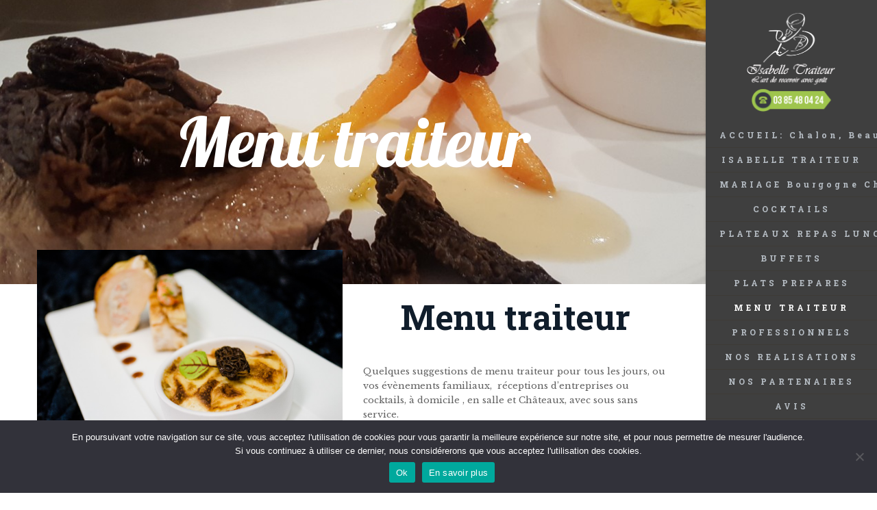

--- FILE ---
content_type: text/html; charset=utf-8
request_url: https://www.google.com/recaptcha/api2/anchor?ar=1&k=6LdWAagUAAAAAJwr6OQgkVKyFY9ZsvHZ8sG2wIPN&co=aHR0cHM6Ly93d3cuaXNhYmVsbGUtdHJhaXRldXIuY29tOjQ0Mw..&hl=en&v=N67nZn4AqZkNcbeMu4prBgzg&size=invisible&anchor-ms=20000&execute-ms=30000&cb=b8mfljrwvjuw
body_size: 48779
content:
<!DOCTYPE HTML><html dir="ltr" lang="en"><head><meta http-equiv="Content-Type" content="text/html; charset=UTF-8">
<meta http-equiv="X-UA-Compatible" content="IE=edge">
<title>reCAPTCHA</title>
<style type="text/css">
/* cyrillic-ext */
@font-face {
  font-family: 'Roboto';
  font-style: normal;
  font-weight: 400;
  font-stretch: 100%;
  src: url(//fonts.gstatic.com/s/roboto/v48/KFO7CnqEu92Fr1ME7kSn66aGLdTylUAMa3GUBHMdazTgWw.woff2) format('woff2');
  unicode-range: U+0460-052F, U+1C80-1C8A, U+20B4, U+2DE0-2DFF, U+A640-A69F, U+FE2E-FE2F;
}
/* cyrillic */
@font-face {
  font-family: 'Roboto';
  font-style: normal;
  font-weight: 400;
  font-stretch: 100%;
  src: url(//fonts.gstatic.com/s/roboto/v48/KFO7CnqEu92Fr1ME7kSn66aGLdTylUAMa3iUBHMdazTgWw.woff2) format('woff2');
  unicode-range: U+0301, U+0400-045F, U+0490-0491, U+04B0-04B1, U+2116;
}
/* greek-ext */
@font-face {
  font-family: 'Roboto';
  font-style: normal;
  font-weight: 400;
  font-stretch: 100%;
  src: url(//fonts.gstatic.com/s/roboto/v48/KFO7CnqEu92Fr1ME7kSn66aGLdTylUAMa3CUBHMdazTgWw.woff2) format('woff2');
  unicode-range: U+1F00-1FFF;
}
/* greek */
@font-face {
  font-family: 'Roboto';
  font-style: normal;
  font-weight: 400;
  font-stretch: 100%;
  src: url(//fonts.gstatic.com/s/roboto/v48/KFO7CnqEu92Fr1ME7kSn66aGLdTylUAMa3-UBHMdazTgWw.woff2) format('woff2');
  unicode-range: U+0370-0377, U+037A-037F, U+0384-038A, U+038C, U+038E-03A1, U+03A3-03FF;
}
/* math */
@font-face {
  font-family: 'Roboto';
  font-style: normal;
  font-weight: 400;
  font-stretch: 100%;
  src: url(//fonts.gstatic.com/s/roboto/v48/KFO7CnqEu92Fr1ME7kSn66aGLdTylUAMawCUBHMdazTgWw.woff2) format('woff2');
  unicode-range: U+0302-0303, U+0305, U+0307-0308, U+0310, U+0312, U+0315, U+031A, U+0326-0327, U+032C, U+032F-0330, U+0332-0333, U+0338, U+033A, U+0346, U+034D, U+0391-03A1, U+03A3-03A9, U+03B1-03C9, U+03D1, U+03D5-03D6, U+03F0-03F1, U+03F4-03F5, U+2016-2017, U+2034-2038, U+203C, U+2040, U+2043, U+2047, U+2050, U+2057, U+205F, U+2070-2071, U+2074-208E, U+2090-209C, U+20D0-20DC, U+20E1, U+20E5-20EF, U+2100-2112, U+2114-2115, U+2117-2121, U+2123-214F, U+2190, U+2192, U+2194-21AE, U+21B0-21E5, U+21F1-21F2, U+21F4-2211, U+2213-2214, U+2216-22FF, U+2308-230B, U+2310, U+2319, U+231C-2321, U+2336-237A, U+237C, U+2395, U+239B-23B7, U+23D0, U+23DC-23E1, U+2474-2475, U+25AF, U+25B3, U+25B7, U+25BD, U+25C1, U+25CA, U+25CC, U+25FB, U+266D-266F, U+27C0-27FF, U+2900-2AFF, U+2B0E-2B11, U+2B30-2B4C, U+2BFE, U+3030, U+FF5B, U+FF5D, U+1D400-1D7FF, U+1EE00-1EEFF;
}
/* symbols */
@font-face {
  font-family: 'Roboto';
  font-style: normal;
  font-weight: 400;
  font-stretch: 100%;
  src: url(//fonts.gstatic.com/s/roboto/v48/KFO7CnqEu92Fr1ME7kSn66aGLdTylUAMaxKUBHMdazTgWw.woff2) format('woff2');
  unicode-range: U+0001-000C, U+000E-001F, U+007F-009F, U+20DD-20E0, U+20E2-20E4, U+2150-218F, U+2190, U+2192, U+2194-2199, U+21AF, U+21E6-21F0, U+21F3, U+2218-2219, U+2299, U+22C4-22C6, U+2300-243F, U+2440-244A, U+2460-24FF, U+25A0-27BF, U+2800-28FF, U+2921-2922, U+2981, U+29BF, U+29EB, U+2B00-2BFF, U+4DC0-4DFF, U+FFF9-FFFB, U+10140-1018E, U+10190-1019C, U+101A0, U+101D0-101FD, U+102E0-102FB, U+10E60-10E7E, U+1D2C0-1D2D3, U+1D2E0-1D37F, U+1F000-1F0FF, U+1F100-1F1AD, U+1F1E6-1F1FF, U+1F30D-1F30F, U+1F315, U+1F31C, U+1F31E, U+1F320-1F32C, U+1F336, U+1F378, U+1F37D, U+1F382, U+1F393-1F39F, U+1F3A7-1F3A8, U+1F3AC-1F3AF, U+1F3C2, U+1F3C4-1F3C6, U+1F3CA-1F3CE, U+1F3D4-1F3E0, U+1F3ED, U+1F3F1-1F3F3, U+1F3F5-1F3F7, U+1F408, U+1F415, U+1F41F, U+1F426, U+1F43F, U+1F441-1F442, U+1F444, U+1F446-1F449, U+1F44C-1F44E, U+1F453, U+1F46A, U+1F47D, U+1F4A3, U+1F4B0, U+1F4B3, U+1F4B9, U+1F4BB, U+1F4BF, U+1F4C8-1F4CB, U+1F4D6, U+1F4DA, U+1F4DF, U+1F4E3-1F4E6, U+1F4EA-1F4ED, U+1F4F7, U+1F4F9-1F4FB, U+1F4FD-1F4FE, U+1F503, U+1F507-1F50B, U+1F50D, U+1F512-1F513, U+1F53E-1F54A, U+1F54F-1F5FA, U+1F610, U+1F650-1F67F, U+1F687, U+1F68D, U+1F691, U+1F694, U+1F698, U+1F6AD, U+1F6B2, U+1F6B9-1F6BA, U+1F6BC, U+1F6C6-1F6CF, U+1F6D3-1F6D7, U+1F6E0-1F6EA, U+1F6F0-1F6F3, U+1F6F7-1F6FC, U+1F700-1F7FF, U+1F800-1F80B, U+1F810-1F847, U+1F850-1F859, U+1F860-1F887, U+1F890-1F8AD, U+1F8B0-1F8BB, U+1F8C0-1F8C1, U+1F900-1F90B, U+1F93B, U+1F946, U+1F984, U+1F996, U+1F9E9, U+1FA00-1FA6F, U+1FA70-1FA7C, U+1FA80-1FA89, U+1FA8F-1FAC6, U+1FACE-1FADC, U+1FADF-1FAE9, U+1FAF0-1FAF8, U+1FB00-1FBFF;
}
/* vietnamese */
@font-face {
  font-family: 'Roboto';
  font-style: normal;
  font-weight: 400;
  font-stretch: 100%;
  src: url(//fonts.gstatic.com/s/roboto/v48/KFO7CnqEu92Fr1ME7kSn66aGLdTylUAMa3OUBHMdazTgWw.woff2) format('woff2');
  unicode-range: U+0102-0103, U+0110-0111, U+0128-0129, U+0168-0169, U+01A0-01A1, U+01AF-01B0, U+0300-0301, U+0303-0304, U+0308-0309, U+0323, U+0329, U+1EA0-1EF9, U+20AB;
}
/* latin-ext */
@font-face {
  font-family: 'Roboto';
  font-style: normal;
  font-weight: 400;
  font-stretch: 100%;
  src: url(//fonts.gstatic.com/s/roboto/v48/KFO7CnqEu92Fr1ME7kSn66aGLdTylUAMa3KUBHMdazTgWw.woff2) format('woff2');
  unicode-range: U+0100-02BA, U+02BD-02C5, U+02C7-02CC, U+02CE-02D7, U+02DD-02FF, U+0304, U+0308, U+0329, U+1D00-1DBF, U+1E00-1E9F, U+1EF2-1EFF, U+2020, U+20A0-20AB, U+20AD-20C0, U+2113, U+2C60-2C7F, U+A720-A7FF;
}
/* latin */
@font-face {
  font-family: 'Roboto';
  font-style: normal;
  font-weight: 400;
  font-stretch: 100%;
  src: url(//fonts.gstatic.com/s/roboto/v48/KFO7CnqEu92Fr1ME7kSn66aGLdTylUAMa3yUBHMdazQ.woff2) format('woff2');
  unicode-range: U+0000-00FF, U+0131, U+0152-0153, U+02BB-02BC, U+02C6, U+02DA, U+02DC, U+0304, U+0308, U+0329, U+2000-206F, U+20AC, U+2122, U+2191, U+2193, U+2212, U+2215, U+FEFF, U+FFFD;
}
/* cyrillic-ext */
@font-face {
  font-family: 'Roboto';
  font-style: normal;
  font-weight: 500;
  font-stretch: 100%;
  src: url(//fonts.gstatic.com/s/roboto/v48/KFO7CnqEu92Fr1ME7kSn66aGLdTylUAMa3GUBHMdazTgWw.woff2) format('woff2');
  unicode-range: U+0460-052F, U+1C80-1C8A, U+20B4, U+2DE0-2DFF, U+A640-A69F, U+FE2E-FE2F;
}
/* cyrillic */
@font-face {
  font-family: 'Roboto';
  font-style: normal;
  font-weight: 500;
  font-stretch: 100%;
  src: url(//fonts.gstatic.com/s/roboto/v48/KFO7CnqEu92Fr1ME7kSn66aGLdTylUAMa3iUBHMdazTgWw.woff2) format('woff2');
  unicode-range: U+0301, U+0400-045F, U+0490-0491, U+04B0-04B1, U+2116;
}
/* greek-ext */
@font-face {
  font-family: 'Roboto';
  font-style: normal;
  font-weight: 500;
  font-stretch: 100%;
  src: url(//fonts.gstatic.com/s/roboto/v48/KFO7CnqEu92Fr1ME7kSn66aGLdTylUAMa3CUBHMdazTgWw.woff2) format('woff2');
  unicode-range: U+1F00-1FFF;
}
/* greek */
@font-face {
  font-family: 'Roboto';
  font-style: normal;
  font-weight: 500;
  font-stretch: 100%;
  src: url(//fonts.gstatic.com/s/roboto/v48/KFO7CnqEu92Fr1ME7kSn66aGLdTylUAMa3-UBHMdazTgWw.woff2) format('woff2');
  unicode-range: U+0370-0377, U+037A-037F, U+0384-038A, U+038C, U+038E-03A1, U+03A3-03FF;
}
/* math */
@font-face {
  font-family: 'Roboto';
  font-style: normal;
  font-weight: 500;
  font-stretch: 100%;
  src: url(//fonts.gstatic.com/s/roboto/v48/KFO7CnqEu92Fr1ME7kSn66aGLdTylUAMawCUBHMdazTgWw.woff2) format('woff2');
  unicode-range: U+0302-0303, U+0305, U+0307-0308, U+0310, U+0312, U+0315, U+031A, U+0326-0327, U+032C, U+032F-0330, U+0332-0333, U+0338, U+033A, U+0346, U+034D, U+0391-03A1, U+03A3-03A9, U+03B1-03C9, U+03D1, U+03D5-03D6, U+03F0-03F1, U+03F4-03F5, U+2016-2017, U+2034-2038, U+203C, U+2040, U+2043, U+2047, U+2050, U+2057, U+205F, U+2070-2071, U+2074-208E, U+2090-209C, U+20D0-20DC, U+20E1, U+20E5-20EF, U+2100-2112, U+2114-2115, U+2117-2121, U+2123-214F, U+2190, U+2192, U+2194-21AE, U+21B0-21E5, U+21F1-21F2, U+21F4-2211, U+2213-2214, U+2216-22FF, U+2308-230B, U+2310, U+2319, U+231C-2321, U+2336-237A, U+237C, U+2395, U+239B-23B7, U+23D0, U+23DC-23E1, U+2474-2475, U+25AF, U+25B3, U+25B7, U+25BD, U+25C1, U+25CA, U+25CC, U+25FB, U+266D-266F, U+27C0-27FF, U+2900-2AFF, U+2B0E-2B11, U+2B30-2B4C, U+2BFE, U+3030, U+FF5B, U+FF5D, U+1D400-1D7FF, U+1EE00-1EEFF;
}
/* symbols */
@font-face {
  font-family: 'Roboto';
  font-style: normal;
  font-weight: 500;
  font-stretch: 100%;
  src: url(//fonts.gstatic.com/s/roboto/v48/KFO7CnqEu92Fr1ME7kSn66aGLdTylUAMaxKUBHMdazTgWw.woff2) format('woff2');
  unicode-range: U+0001-000C, U+000E-001F, U+007F-009F, U+20DD-20E0, U+20E2-20E4, U+2150-218F, U+2190, U+2192, U+2194-2199, U+21AF, U+21E6-21F0, U+21F3, U+2218-2219, U+2299, U+22C4-22C6, U+2300-243F, U+2440-244A, U+2460-24FF, U+25A0-27BF, U+2800-28FF, U+2921-2922, U+2981, U+29BF, U+29EB, U+2B00-2BFF, U+4DC0-4DFF, U+FFF9-FFFB, U+10140-1018E, U+10190-1019C, U+101A0, U+101D0-101FD, U+102E0-102FB, U+10E60-10E7E, U+1D2C0-1D2D3, U+1D2E0-1D37F, U+1F000-1F0FF, U+1F100-1F1AD, U+1F1E6-1F1FF, U+1F30D-1F30F, U+1F315, U+1F31C, U+1F31E, U+1F320-1F32C, U+1F336, U+1F378, U+1F37D, U+1F382, U+1F393-1F39F, U+1F3A7-1F3A8, U+1F3AC-1F3AF, U+1F3C2, U+1F3C4-1F3C6, U+1F3CA-1F3CE, U+1F3D4-1F3E0, U+1F3ED, U+1F3F1-1F3F3, U+1F3F5-1F3F7, U+1F408, U+1F415, U+1F41F, U+1F426, U+1F43F, U+1F441-1F442, U+1F444, U+1F446-1F449, U+1F44C-1F44E, U+1F453, U+1F46A, U+1F47D, U+1F4A3, U+1F4B0, U+1F4B3, U+1F4B9, U+1F4BB, U+1F4BF, U+1F4C8-1F4CB, U+1F4D6, U+1F4DA, U+1F4DF, U+1F4E3-1F4E6, U+1F4EA-1F4ED, U+1F4F7, U+1F4F9-1F4FB, U+1F4FD-1F4FE, U+1F503, U+1F507-1F50B, U+1F50D, U+1F512-1F513, U+1F53E-1F54A, U+1F54F-1F5FA, U+1F610, U+1F650-1F67F, U+1F687, U+1F68D, U+1F691, U+1F694, U+1F698, U+1F6AD, U+1F6B2, U+1F6B9-1F6BA, U+1F6BC, U+1F6C6-1F6CF, U+1F6D3-1F6D7, U+1F6E0-1F6EA, U+1F6F0-1F6F3, U+1F6F7-1F6FC, U+1F700-1F7FF, U+1F800-1F80B, U+1F810-1F847, U+1F850-1F859, U+1F860-1F887, U+1F890-1F8AD, U+1F8B0-1F8BB, U+1F8C0-1F8C1, U+1F900-1F90B, U+1F93B, U+1F946, U+1F984, U+1F996, U+1F9E9, U+1FA00-1FA6F, U+1FA70-1FA7C, U+1FA80-1FA89, U+1FA8F-1FAC6, U+1FACE-1FADC, U+1FADF-1FAE9, U+1FAF0-1FAF8, U+1FB00-1FBFF;
}
/* vietnamese */
@font-face {
  font-family: 'Roboto';
  font-style: normal;
  font-weight: 500;
  font-stretch: 100%;
  src: url(//fonts.gstatic.com/s/roboto/v48/KFO7CnqEu92Fr1ME7kSn66aGLdTylUAMa3OUBHMdazTgWw.woff2) format('woff2');
  unicode-range: U+0102-0103, U+0110-0111, U+0128-0129, U+0168-0169, U+01A0-01A1, U+01AF-01B0, U+0300-0301, U+0303-0304, U+0308-0309, U+0323, U+0329, U+1EA0-1EF9, U+20AB;
}
/* latin-ext */
@font-face {
  font-family: 'Roboto';
  font-style: normal;
  font-weight: 500;
  font-stretch: 100%;
  src: url(//fonts.gstatic.com/s/roboto/v48/KFO7CnqEu92Fr1ME7kSn66aGLdTylUAMa3KUBHMdazTgWw.woff2) format('woff2');
  unicode-range: U+0100-02BA, U+02BD-02C5, U+02C7-02CC, U+02CE-02D7, U+02DD-02FF, U+0304, U+0308, U+0329, U+1D00-1DBF, U+1E00-1E9F, U+1EF2-1EFF, U+2020, U+20A0-20AB, U+20AD-20C0, U+2113, U+2C60-2C7F, U+A720-A7FF;
}
/* latin */
@font-face {
  font-family: 'Roboto';
  font-style: normal;
  font-weight: 500;
  font-stretch: 100%;
  src: url(//fonts.gstatic.com/s/roboto/v48/KFO7CnqEu92Fr1ME7kSn66aGLdTylUAMa3yUBHMdazQ.woff2) format('woff2');
  unicode-range: U+0000-00FF, U+0131, U+0152-0153, U+02BB-02BC, U+02C6, U+02DA, U+02DC, U+0304, U+0308, U+0329, U+2000-206F, U+20AC, U+2122, U+2191, U+2193, U+2212, U+2215, U+FEFF, U+FFFD;
}
/* cyrillic-ext */
@font-face {
  font-family: 'Roboto';
  font-style: normal;
  font-weight: 900;
  font-stretch: 100%;
  src: url(//fonts.gstatic.com/s/roboto/v48/KFO7CnqEu92Fr1ME7kSn66aGLdTylUAMa3GUBHMdazTgWw.woff2) format('woff2');
  unicode-range: U+0460-052F, U+1C80-1C8A, U+20B4, U+2DE0-2DFF, U+A640-A69F, U+FE2E-FE2F;
}
/* cyrillic */
@font-face {
  font-family: 'Roboto';
  font-style: normal;
  font-weight: 900;
  font-stretch: 100%;
  src: url(//fonts.gstatic.com/s/roboto/v48/KFO7CnqEu92Fr1ME7kSn66aGLdTylUAMa3iUBHMdazTgWw.woff2) format('woff2');
  unicode-range: U+0301, U+0400-045F, U+0490-0491, U+04B0-04B1, U+2116;
}
/* greek-ext */
@font-face {
  font-family: 'Roboto';
  font-style: normal;
  font-weight: 900;
  font-stretch: 100%;
  src: url(//fonts.gstatic.com/s/roboto/v48/KFO7CnqEu92Fr1ME7kSn66aGLdTylUAMa3CUBHMdazTgWw.woff2) format('woff2');
  unicode-range: U+1F00-1FFF;
}
/* greek */
@font-face {
  font-family: 'Roboto';
  font-style: normal;
  font-weight: 900;
  font-stretch: 100%;
  src: url(//fonts.gstatic.com/s/roboto/v48/KFO7CnqEu92Fr1ME7kSn66aGLdTylUAMa3-UBHMdazTgWw.woff2) format('woff2');
  unicode-range: U+0370-0377, U+037A-037F, U+0384-038A, U+038C, U+038E-03A1, U+03A3-03FF;
}
/* math */
@font-face {
  font-family: 'Roboto';
  font-style: normal;
  font-weight: 900;
  font-stretch: 100%;
  src: url(//fonts.gstatic.com/s/roboto/v48/KFO7CnqEu92Fr1ME7kSn66aGLdTylUAMawCUBHMdazTgWw.woff2) format('woff2');
  unicode-range: U+0302-0303, U+0305, U+0307-0308, U+0310, U+0312, U+0315, U+031A, U+0326-0327, U+032C, U+032F-0330, U+0332-0333, U+0338, U+033A, U+0346, U+034D, U+0391-03A1, U+03A3-03A9, U+03B1-03C9, U+03D1, U+03D5-03D6, U+03F0-03F1, U+03F4-03F5, U+2016-2017, U+2034-2038, U+203C, U+2040, U+2043, U+2047, U+2050, U+2057, U+205F, U+2070-2071, U+2074-208E, U+2090-209C, U+20D0-20DC, U+20E1, U+20E5-20EF, U+2100-2112, U+2114-2115, U+2117-2121, U+2123-214F, U+2190, U+2192, U+2194-21AE, U+21B0-21E5, U+21F1-21F2, U+21F4-2211, U+2213-2214, U+2216-22FF, U+2308-230B, U+2310, U+2319, U+231C-2321, U+2336-237A, U+237C, U+2395, U+239B-23B7, U+23D0, U+23DC-23E1, U+2474-2475, U+25AF, U+25B3, U+25B7, U+25BD, U+25C1, U+25CA, U+25CC, U+25FB, U+266D-266F, U+27C0-27FF, U+2900-2AFF, U+2B0E-2B11, U+2B30-2B4C, U+2BFE, U+3030, U+FF5B, U+FF5D, U+1D400-1D7FF, U+1EE00-1EEFF;
}
/* symbols */
@font-face {
  font-family: 'Roboto';
  font-style: normal;
  font-weight: 900;
  font-stretch: 100%;
  src: url(//fonts.gstatic.com/s/roboto/v48/KFO7CnqEu92Fr1ME7kSn66aGLdTylUAMaxKUBHMdazTgWw.woff2) format('woff2');
  unicode-range: U+0001-000C, U+000E-001F, U+007F-009F, U+20DD-20E0, U+20E2-20E4, U+2150-218F, U+2190, U+2192, U+2194-2199, U+21AF, U+21E6-21F0, U+21F3, U+2218-2219, U+2299, U+22C4-22C6, U+2300-243F, U+2440-244A, U+2460-24FF, U+25A0-27BF, U+2800-28FF, U+2921-2922, U+2981, U+29BF, U+29EB, U+2B00-2BFF, U+4DC0-4DFF, U+FFF9-FFFB, U+10140-1018E, U+10190-1019C, U+101A0, U+101D0-101FD, U+102E0-102FB, U+10E60-10E7E, U+1D2C0-1D2D3, U+1D2E0-1D37F, U+1F000-1F0FF, U+1F100-1F1AD, U+1F1E6-1F1FF, U+1F30D-1F30F, U+1F315, U+1F31C, U+1F31E, U+1F320-1F32C, U+1F336, U+1F378, U+1F37D, U+1F382, U+1F393-1F39F, U+1F3A7-1F3A8, U+1F3AC-1F3AF, U+1F3C2, U+1F3C4-1F3C6, U+1F3CA-1F3CE, U+1F3D4-1F3E0, U+1F3ED, U+1F3F1-1F3F3, U+1F3F5-1F3F7, U+1F408, U+1F415, U+1F41F, U+1F426, U+1F43F, U+1F441-1F442, U+1F444, U+1F446-1F449, U+1F44C-1F44E, U+1F453, U+1F46A, U+1F47D, U+1F4A3, U+1F4B0, U+1F4B3, U+1F4B9, U+1F4BB, U+1F4BF, U+1F4C8-1F4CB, U+1F4D6, U+1F4DA, U+1F4DF, U+1F4E3-1F4E6, U+1F4EA-1F4ED, U+1F4F7, U+1F4F9-1F4FB, U+1F4FD-1F4FE, U+1F503, U+1F507-1F50B, U+1F50D, U+1F512-1F513, U+1F53E-1F54A, U+1F54F-1F5FA, U+1F610, U+1F650-1F67F, U+1F687, U+1F68D, U+1F691, U+1F694, U+1F698, U+1F6AD, U+1F6B2, U+1F6B9-1F6BA, U+1F6BC, U+1F6C6-1F6CF, U+1F6D3-1F6D7, U+1F6E0-1F6EA, U+1F6F0-1F6F3, U+1F6F7-1F6FC, U+1F700-1F7FF, U+1F800-1F80B, U+1F810-1F847, U+1F850-1F859, U+1F860-1F887, U+1F890-1F8AD, U+1F8B0-1F8BB, U+1F8C0-1F8C1, U+1F900-1F90B, U+1F93B, U+1F946, U+1F984, U+1F996, U+1F9E9, U+1FA00-1FA6F, U+1FA70-1FA7C, U+1FA80-1FA89, U+1FA8F-1FAC6, U+1FACE-1FADC, U+1FADF-1FAE9, U+1FAF0-1FAF8, U+1FB00-1FBFF;
}
/* vietnamese */
@font-face {
  font-family: 'Roboto';
  font-style: normal;
  font-weight: 900;
  font-stretch: 100%;
  src: url(//fonts.gstatic.com/s/roboto/v48/KFO7CnqEu92Fr1ME7kSn66aGLdTylUAMa3OUBHMdazTgWw.woff2) format('woff2');
  unicode-range: U+0102-0103, U+0110-0111, U+0128-0129, U+0168-0169, U+01A0-01A1, U+01AF-01B0, U+0300-0301, U+0303-0304, U+0308-0309, U+0323, U+0329, U+1EA0-1EF9, U+20AB;
}
/* latin-ext */
@font-face {
  font-family: 'Roboto';
  font-style: normal;
  font-weight: 900;
  font-stretch: 100%;
  src: url(//fonts.gstatic.com/s/roboto/v48/KFO7CnqEu92Fr1ME7kSn66aGLdTylUAMa3KUBHMdazTgWw.woff2) format('woff2');
  unicode-range: U+0100-02BA, U+02BD-02C5, U+02C7-02CC, U+02CE-02D7, U+02DD-02FF, U+0304, U+0308, U+0329, U+1D00-1DBF, U+1E00-1E9F, U+1EF2-1EFF, U+2020, U+20A0-20AB, U+20AD-20C0, U+2113, U+2C60-2C7F, U+A720-A7FF;
}
/* latin */
@font-face {
  font-family: 'Roboto';
  font-style: normal;
  font-weight: 900;
  font-stretch: 100%;
  src: url(//fonts.gstatic.com/s/roboto/v48/KFO7CnqEu92Fr1ME7kSn66aGLdTylUAMa3yUBHMdazQ.woff2) format('woff2');
  unicode-range: U+0000-00FF, U+0131, U+0152-0153, U+02BB-02BC, U+02C6, U+02DA, U+02DC, U+0304, U+0308, U+0329, U+2000-206F, U+20AC, U+2122, U+2191, U+2193, U+2212, U+2215, U+FEFF, U+FFFD;
}

</style>
<link rel="stylesheet" type="text/css" href="https://www.gstatic.com/recaptcha/releases/N67nZn4AqZkNcbeMu4prBgzg/styles__ltr.css">
<script nonce="tgnNLDenQBJ_geqA4HxunA" type="text/javascript">window['__recaptcha_api'] = 'https://www.google.com/recaptcha/api2/';</script>
<script type="text/javascript" src="https://www.gstatic.com/recaptcha/releases/N67nZn4AqZkNcbeMu4prBgzg/recaptcha__en.js" nonce="tgnNLDenQBJ_geqA4HxunA">
      
    </script></head>
<body><div id="rc-anchor-alert" class="rc-anchor-alert"></div>
<input type="hidden" id="recaptcha-token" value="[base64]">
<script type="text/javascript" nonce="tgnNLDenQBJ_geqA4HxunA">
      recaptcha.anchor.Main.init("[\x22ainput\x22,[\x22bgdata\x22,\x22\x22,\[base64]/[base64]/[base64]/[base64]/[base64]/UltsKytdPUU6KEU8MjA0OD9SW2wrK109RT4+NnwxOTI6KChFJjY0NTEyKT09NTUyOTYmJk0rMTxjLmxlbmd0aCYmKGMuY2hhckNvZGVBdChNKzEpJjY0NTEyKT09NTYzMjA/[base64]/[base64]/[base64]/[base64]/[base64]/[base64]/[base64]\x22,\[base64]\\u003d\\u003d\x22,\x22GsKQw7hTw4nCu8OAwq1XA8OzwqEeC8K4wqrDjMKow7bCpjtBwoDCphQGG8KJEsKFWcKqw4BCwqwvw41VVFfCg8OWE33ChcKoMF1Uw5bDkjwhaDTCiMOqw54dwroPOxR/UMOwwqjDmGrDkMOcZsKtSMKGC8ODWG7CrMOJw5/DqSIEw6zDv8KJwpfDtyxTwpLCi8K/[base64]/CnMKzCARWBlbDpUDCh8KFwrjDlykrw74Ew5fDkx3DgMKew5/Co2Bkw6t+w58PVcKiwrXDvCrDoGM6V21+wrHCkADDgiXCoQ1pwqHCnyjCrUs7w40/w6fDrCTCoMKmRsKNwovDncOgw7wMGgB3w61nEMKjwqrCrl/Cg8KUw6MowqvCnsK6w7XCnTlKwr/[base64]/[base64]/Ci2PDvMOfFVFIwq/CtUMYAsKjacOCwqjCtMOvw7HDjHfCssKTT34yw77DhEnCql7DpGjDu8KCwrM1woTCoMO5wr1ZVDZTCsO3XlcHwoDCuxF5VBthSMOmWcOuwp/DgiwtwpHDigJ6w6rDqMOdwptVwqXCtnTCi1PCtsK3QcK5EcOPw7oFwoZrwqXChMOTe1BNXSPChcKmw7RCw53ClCgtw7FDIMKGwrDDp8KyAMK1wo3Dp8K/[base64]/Di8KeCcO9cAvCh8KQF0/CusObwqpcfCAaw5I7G21/XsO1wqJSwq/[base64]/e1/Cng/[base64]/CmMKwwrbDlmNfMcKewpBewqXDtcO4dsKpRjzCmy/CggvDn3gVKsKEfRHCg8KvwpR1wrkWdsOBwqXCrivDrsODJ1/CvVowEMKlXcOCIn7CoxnCqFbDqnJCWsK/wpTDgzJqEkpueDVIZ0Fpw6JsBCHDvVzDmcK2w5vCok4ma2TDmxEKMFXCvsOBw5ALYcKjdVY2wpJHVHZXw7jDuMOsw4rCnikJwqp1WhA4wopUw5DCrgR8wr1YE8KtwovCksOcw4ASw5NxAsOuwoTDm8KdF8ORwo7DmX/DrDPCrcOvwrnDvDo2GiVEwqzDsCvDg8KbJRnCgh5vw4PDuSvCgiE6w5t/wqbDsMOGwohgw53CpifDrMObwogYLyUawpsOMsK/w5zCiUHDgGPCqjLCm8OIw4JTwpLDsMK3wpXCsxdQSMOkwqvDt8KBwq8xFUDDg8OPwrE7TsKKw5/CqsObwr/Ds8KUw7jDqwLDpcKgwqhfw4ZKw7AjF8O2fcKGwoFAB8Kkw6TCpsOFw5I/QTc0fC3DlUXCllrDpHHCvG0VU8KAZsO4LcK+SAltw7k5CgTDngXCs8OdFsKpw57Ck0pnwpF0CMO2MsKzwp5ecsKCZsKLHmMYw7YFZHlhD8OewoTDmUnCnRdPwqnDlsKca8KZwofDjj/DusOvdMOgSg1WD8KgaThqwqINwoAtw6tIw4o4woBMRsOAw7skw6rDm8KPwrp9wqLCpGQkTMOgacKQBMOPwpnCrkZxfMKMNMOfBFrCiwbDlX/DjgUxcFPCsyo+w5TDiG7Chlk3ZMK7w6XDmsOuw7vCjTxrO8OYDz4Vw4Vsw4zDvyvCmcKFw501w7/DicOGd8O6C8KMeMK8bsOAw5IMZcOhC28YUMKBw6nChsObwrjCvcOaw7/CicOBP2VHJgvCocOtFWJnaAM2eQpYw4jCgMKgMyHCkcOJEmnCulMXwrEaw4PDtsKiwqYcJ8O9wpM/XV7CtcOqw40bARrDm1xRw7PCicO/[base64]/[base64]/ChsO6CMOhwqZcwolqC8Otw5RDwpAwSwdxw7xRw6XDl8Oawp1Dwp/CocOtw7VRw5LDiWDDi8OdwrDDm3tTQsOUw77DkWBHwp9NSMOTw6dTGcKuDDNsw7cfb8OBEQknw6U3w7xxwocEa21PJEXDgsODcF/Ckws0wrzDuMK3w4TDnXvDmmrCqcK5w6Mkw6PDpEVxAcKlw5szw57CmTzDvRjDrsOKw4zCngnCusOvwpPDhUXCmcOnwq3CusKMwrzCsXsHXMKFw7oawqbCosKGVDbDs8OrZlbDiC3DpRkiwrrDpCTDmFPDn8ONIBjCr8OEw7pUcsOKJBcxORHDo2o2woR/Jh7DpWzDisOzw68Hwo1Hw5lJO8OTw7BJaMK4wpYCTTw/w5TCiMO/KMOnaSMfwq09WMKzwpoiMQpIw4nDhcOaw7prSXvCpsORHsO5wrHCncKOwr7DvGTCqsKkMhLDtk/CrD7Dn3lac8KtwofCiQDCuGc1aiDDk0sbw6fDosKCIWE1w6cMwpQQwprDucOPw6slwr82w6nDqsOhPMK2fcOgMcKuwpzCicKtwrcaZsOte05bw4LCtsKqdAZlXGI4OlpMwqfCum0mQxwcVDvDvQbDkQvDq2gRwq3DgCYNw43CrH/CnMOOw7EpdxclB8KnIUHDqsKzwpA7WCfCjE0Ew4LDocKIXcO4GyvDng8Pw5sHwoY5CcOoGsOUwqHCsMO4woRwPXpHfHjDth3DvQvDqMOmw4EBVcO8wp3DqWYdBVfDhlnDrsKgw7fDmDI5w6XDhcOqIsO4c1wIw4XDk0YnwpYxE8O+wr7Ds0PCmcK0w4VYDcOdw5TCgB/DhjHCmsKdKCthw4MdKDRjR8KFw60aNgjCpcOkwoEWw43DscKsEQ0twppmwpnDk8OIfhB0MsKVbks+w7sawrjDmQ55JMKHwr0dKzcCJH9bYRo0wrVleMOMMMOvYCDClsOLbVPDi0XDvMKFZMOUL0wIZsK/[base64]/[base64]/DqMKJFcKwfsKOwqdxwrfCmxg4wocxbxHDgGQfw4kDDn3Dt8Odey9yRHLDsMOGYifCjCfDjSFnGCpvwr7Dg0/DqEB2wqfDtDE3wpkCwpI6IsOIw5h7L0/DvcOHw4V2BBwdCMOxw6HDlk4TPhXDqRfCpMOuwo92w4bDiR7Dp8OkW8OBwobCjMOHw4AHw7Rkw4zCn8KYwoURw6ZswrjChcKfNsOMfMOwbl0KdMK7w6XDpsKNLMKOwo7CpGTDh8KvdRHDnMO/[base64]/CkGbCgsOuwr5zOWnDkMKewoTDqzxMwo5iJDXDvAtUecO2w5LDhndcw4RUf0rDssKta0BPbX9Zw5XCkcOHYGvDhQFzw64gw5bCtMOpHsORN8OBwrAJw45sD8KcwpLClcKvURLCoHjDhzt1woTCtSJ4PMKZVX9/[base64]/DnH9jfMKEJ8OkwqRVXnVewqw3wpzCl8OrTmTCrsKhNsOkIMOJw5vCgiRAWcKswodjHmvCmRjCojbCrMKqwoZWJlHCucK/wpDDhj9XZsOAw6rCjcKrAnPDm8KSwp01HHZew4QXwqvDpcOzMsOEw7jCnMKuw4E6w49Fwp0sw5XDmMK1YcK0aH7DjsKUGUI/Dy3Cpwh1MD/ClMKJFcOuwr4Awowpw6x2w6XCk8K/wphYw5rCoMK/w7Jmw6jDisOQwqMJYMOBN8OFX8OHCFZ0EgbCrsOAMcKmw6vDiMK3wq/ChGAowqvCk0oSEH3Cj3TDhnLCkMOFRjLCksKMGykUw77CtsKOwpJsFsKkw5crw5ouwogaMBZMQ8KiwqxXwqjCiHPCucKIRyDCny/[base64]/OsKwIwfCsMK8acO2eXJdWz3DtV9cw7nDoQNbGsKlw5V5wphvw5opwoFiQEVuJcODT8Otw4pAw7khw7TDjMOgNcKXwo1nJ00OFcKHwqMkFlMnawNnwoHDh8OITcKpNcOBIzXCiSPCiMO9AsKLa0B/w7TCq8ONdcOmw54VHsKcBUzCmMOBwpnCrWrCpzp9w4bCjsONw5M5PEszbMONEz3Cl0LCuEcXwoLDi8Ofw7HDugrDl3VZKjEXRsKDwpsLBsONw4V4wptPGcKrwpbDlcKqw69ow6rCnwYSVDvCjcK7w5tba8O8w4rCgcKqwq/CugQNw5E7bhB4YGgEwp1EwpNkwoleY8KBTMOWw5zDuhteHcOWw6HDs8ObI0Nbw63CukrDhGfDmDPCnsKXXyZCH8OQZsOhw6xYw77CjWbDksK7w4fCnsOnwo4XU3YZacKWWn7CmMK6Ew4fw5cjwp7DkMOfw47CmcOYwq7Cty5bwrHCvcKkwqJlwr/DnyZ1wr7DpcKwwpBTwpFMBMKUGcOTw5bDi05aGgVRwqvDt8K7wrfCsVnDunDDtQzCiX/CmTjDjlAKwpYFWnvChcKJw5/DjsKCwr5nAx3CncKaw7XDp2gMeMKUw5vDoiVOwpUrDHQzw50iGFTCmV8/wq9RNUpQw57CkEYFw6tDG8K1KCnDjUXDgsObw6/DkcOcfcK3wpAWwofCkcKtw6tQJcO6wp/ClsK3FsOtcCfDlsKVXUXCgBU8KcK3wonCvsOnScKKScKxwp7CnBzDnBTDrALCtADChsKEPTcAw41Jw6/[base64]/DsULDocOZw6ptScOObFjCoMKGDjoyZCcCw758wpFTWx/DqMK3JGXDjMKsFgcewqtlL8Okw4TClHvDmxHDjnbDncK+wrnDvsO+TsKHE1PDi1gRw45rT8Kgw7spw7RQEMKGCUHDu8KRc8OawqHDrMK+AHIYKcOiwprDokVjwqrCpEHCgcKtCsOdD1HDixvDujrCpcORKmLDhCUZwqhnIWpaeMOaw4hCLcO9w6DCmE/CrGrDv8KJw4/Do3FVw7PDrwxVHMOzwpPDgDvCrTNRw73DjAMPwr3Cj8KZaMOMaMKjw4rCjl8nTirDvCVUwrlpZyLCnBZOwrLCosK/REMUwodLwphTwok1w4Q4F8O6esKUw7Bfwo08HE3DvG59EMO/wpTDrShWwoVqwrnDgcO/GMKHDsOaBE4qwr44w4rCocOfZ8KFBnpqKsOsGTjDh2fCrW/DtMKEfcOZw48FI8OLw7fCiX0EwpPCgsKqdMOkwr7CqAvCjnB9wqBjw74Cwrkhwp0fw7tIZMKfZMKiw7nDqcOAIMKLYGLDnxUdAcOIwr/[base64]/[base64]/wq8cw5PDlGt+KWrDgi7CsmtjZwQQTMO0wo1pS8KKwoHCncKrSMOFwpTCkcO4OTZbOgvCm8O9w6IXakXDtGs5ChoqIMOeNA7ChcKBw44+Z2RddRbCvcK4IMKfQcKWwpLDlMOuJWrDsEbDpzEFw4XDscOaeUfCvxUGYWzDvCkrwrUvIsO/IhvDoBrDoMK+U39zMWLCkyAgw7gbZnMDwpJHwpknd0TDicO7wq7Ci1wjd8KtIcOgWcOMfWs4LMKHHsKmwoUkw4/CjzwQDw3DgBwfMsKCDzljZSwKHk0nLxLCtWPDiHHDsi4ewrksw4RyR8K2IGUpDMKXw5fCisONw73CmFZWwq0wbMKxRcOCbhfCrgpAw65yc23CsijCosOtw5rCpFRsUxLDpzVZbsO+w6lBMjdgd1JFVH5VMSrDo2TDlcOxDgnDhFHDmjDCjijDgD3Duz/CiQjDlcOBIMK7IxXDr8OIbhZREhkBJi3ChD4BDQMIYsKsw53CvMKTZsOESsO2HMKxfA4ld35Bw6nDh8KzYnhpwo/DmEvCq8K7woDCqE7Cp2c2w5Nfwpd/BMKpwoTDv1cow47DvH7CgMKmCsOyw68tNMKOSHljIsO9w6I9wpjCmjTDvsOpwoDDhMKZwqFAw5/CuEnCrcOnEcKHwpfDkMO8wqHDsXbCun86al/DqHYjw4ZJwqLClmzDmsOiwojDjBtcPcOew7/ClsKxCMOhw7o7w5nCqsOdw5DDgcOhwrTDvMOuZAADZRobw5dJAsOkasK6ChUYdC5Vw4DDucKMwrthwpbDlywrwrEuwqDCogPCsBdEwq3ClhfCpsKEZTRDUwLCvcK/UMOHwrA3WMKiwq3Dr2jCtcO0XMOhOxfDtCU8wpHCgg3CmxIET8K+w7LDqDnCusKvP8Kielogc8OQw6InOCTCog7Cj2wyZ8OMHcO0wp/[base64]/DjcKjwpAlwr3Ds2/Dv0tSbihSOsOnWwEOw7hfaMOow6thwrVvei0rw7oiw4zDqcOGE8OrwrfCoSvDjhgHSHXCsMKdIh8aw47CiQ/DkcKUw4U+Fm3DuMKib2jCocK/RUQLTcKfScOQw5ZRfQvDosOTw7DDmxTDs8OFXsKfN8KEWMKmIRp8U8OUwrLDl0p0wpg4HQvDgDbDl2jDu8OyJCInw6nDjcOvwovCu8OYwpM4wpcIw68dw5QrwroEwq3Dk8KIw6NCwrZ7cUHDkcKow7s6wpFaw51obsOgUcKRw6vCjMOTw4M1MHHDjsOpw5/Cu1fDi8KBw4bCrMOlwpoEccO9UsK2Q8OSWcKJwrw4M8OZbS4Dw5zDiDtuw7R6wqfCiEHDqsKUAMOSCBbCt8KjwoXCmlRBwpwDaS16w41FV8K+N8Kdw683DV14wpNuZAbDvGA/M8O/[base64]/w6rCkcKUwo1Ob8OPw6pTLhYecX7DlcOWwo1twpZob8K4w5dDVHZbPR/CuTRzwqjCvMK4w4TCiUl/w6YYQA3CjMKdB3JswrnCjsKRTzphNGbDk8Oow5kzwq/DlsKnEnc5wpteFsOHT8K7ZibDuSo3w5gGw6nDgcKcAcOHcDsuwqrCpkVRwqLDrsOqwrLDvWwVZB7Cq8Klw7B7SlQQP8KCDFEww6Rfwol6Vl/CtcKgM8OpwoMuw45SwoBmwopowqk5w7LCtlTCkm5+OsOIGTc0f8OAAcK6ARPCrQgOCENoIiIXFcKqwokuw4pZwr3DmMOffMKADMOfwpnCjMOfXhfDiMK7w5PClyV7wqs1w4PCi8Ogb8OyMMKKbC0/wrczXcOrGywqwqLDtDTCsHZpwrRGHBLDk8KFGUV4DDHDtsOkwrt4HsKmw5HCvsOVw6LDkT84RX/CvMO/wrjCm3AhwpTDvMOLwocvwrnDnMK6wrvCocKYRTcswpLClUbDtH4awr3CocK7wr4sfMKBw4FBBsK2wq0eNsK5wpXCg8KXXMOrM8KVw4/CsmTDoMKsw7QoYcO0OsKuXsOjw7nCuMKPTcOvaRHDqzkmw40Fw73DvsOYYcOmAcOGIsO/OUosSibCjB7ChsK7BxFBw64nw6jDi1VdDALCqQNxecOFDMOkw5bDpMOXwr7CqhXCh2/DlUstw5jCqynCnsOTwoDDmFvDssK4wptAwqdxw74Lw4YfHx7CmAnDkEI7w6fCpS4CBcOCwpkTwp9jFMKrwrrCisOEDsOiwqvDnjnDizzCkgTDs8KRDgcLwol/[base64]/CiHwawofDssOmPC46Y1BZWBjDisOSwr/[base64]/w589wq0hWcOhw5VuecKZwpt5UsKjwqtXX8OkwooIBcKMLcKEHMK/UcKOKsOOAHLCn8Otw4oWwrTDsgfColvCtMKawp8JV18UPXrCssKXw5zDnjjDlcKxasKCRHUZR8KHwpZ/H8Olw45cQ8Oswr54VMOcPMOVw4kPJcKmB8Orwp7ClHh2w4okS2fCvW/CjMKYwr3DpjYEDhzDu8O4wowBw5bCj8Oxw5TDlH3Cvjs1AEsIGMOAwoJbO8OFwpnCpsKmf8KHOcO5wrA/wqfDo0DCp8KLTnciHljDmsKVJcO+wrnDs8KgYiPCtzvDgxlJw7TClsKvwoEzwpnDi2XDrnLDh1FxSGIUPMKQUsKBU8Opw6QGwo8sADHDn1Acw5Z3EHvDoMOswplHdMOzwokbPGRJwoRmw7U1SMOqPRbDhE8PfMOTJx0XccO/wpsSw5jDosOtVCjDgjPDnw/DosK5PgXCpsKqw6bDuSHCvcOtwoHDki19w6rCvcOVATFZwroOw4UAJhDDoH9GP8OBwpphwp/DpSVowo1AXMOMQMKwwpjClMKRwqfCoHcJwoRqwojCv8OcwqfDtWDDvcOmO8KqwqzCpwFPIGgvEBPCqcKswol0wpxFwq85bsKcIsKrwoDDoQvCk1k5w41VUU/Dt8KOwo1gVUZ7CcKFwpQuVcOyYmhlw5Uywo0mBQnDlcOXwprDqsOUNy4Hw7bDl8Ksw4/CvRzCj0LDmV3Ch8KXw7Zmw6oYw7/Dnw/DnSspwpF0cAzDisKkNRHDvsKpKUPCsMOMW8K7Vw7DlcKTw77Ch1wiLMOnwpTCogEwwoVEwqXDilAkw4QuFTB2b8K6wpxdw4Nnw7Q7FWl1w4oYwqFvRk4JK8O0w4rDmj5Ow4FbXDwLYFvDqcK3wql6R8OCJcOXCMOROcKawp/Ch3APwo3CgsKZEsKmw65rLMO+VTx8Sk1Ewo52wqd8FMOhLH7DmwoWesOtw6rCisKLw7IOXCHCncOXZXRhEcO8wqTCnMKhw6jDusOmwrLCosOsw5XDgg1IMMKcw4oFczlWw4fClT3CvsO7w4fDvsONcMOmwprDr8Kzwr3Cmy9OwqMTLMOIwqllw7Fmw7rDisKiJ0/ClUTCm3B0wp0tM8OHw4jDqcKYWcONw6vCvMKmwqxnPCPDqcKswrXDrsKORADDlgB7wozDmHASw53CsyzDpAJDI3hxZMKNHEVbB0TDjXHDrMOdwoTCgcKFABTCrhLCpRMjDDPCiMKCwqpdw5UDw61Swq5ofUfClXnDjcKASsOSJcKQNT46wp/ChXQIw6HCqF/CiMO4YsO5SzzCiMOnwpDDnsOSw5oXw5fCscONwqTClnFOwrdQFULDlsKLw6TCmcKFayUtFRg0wpwJYcKPwo1tZcO1wrjDq8OYw7jDncOwwoZFw5HCpcKhw4J/w6h7wqzCiFMKccKjPhNuwqvCvcOTwqBlw6xjw5bDm24Ab8KrNMOmE0V9CypfeS43TVbCjRHDjlfDvMKGwqpywq/DlsKgA0kVcHhbwp9Af8K/wpPCrsKnwppzRsOXw5RxJ8KXwp0+ZcKgY0zDmsO2exzCu8OdDG0cR8Obw5ZiWwdJEyHCocOmXRMBaDTDglQ2woDDsTtWwq3CgQTDpCdbw6bCg8O6ZUbCn8OBQMK/w4MsSsObwr9Dw6hPwqvChsOEwpIzZwrDv8OfCnEAwrjCvhY3ZcOMFljDuWQVWWHCq8KuUFzCjcOhw45Kwq7CosKEdMOPYnPCmsKef3ksZnUnc8OyCkVQw5pFP8O1w5PDlE5MMX/CljHCoAtUaMKqwqVwaHETKz3ChcKuw742K8K3PcOcbhhWw6pJwrLDnR7CjcKew4HDu8KSw53CgRxDwrPDs2MCwpjCv8KLX8OXw6PCm8KsI0fDrcKIE8K/ccK+wo8gAcO8NUbDlcKwFSTDsMO9wq7DvcOlG8Kkw7DDpwbCgsOJfMK8wrwVLwjDt8O3a8OMwoZ6wpNnw4UrNMKFXytQwrlpw7cgH8Klw5zDrWoYLcO8QHVfwoHDkcKZw4RAw4xkw7l3w6rCtsKSYcOGOsOFwoJOwpHCgiHClcOzAEZIE8K8SsKnDUpcZjrCocOyUsK/w7wWOMKdwpVjwptQw7xpTsKjwp/Cl8OBwoA2OsKKQsOyQhXDjcKQwp7DncKZw6HCoXFHHcOjwrzCtVEKw43DocKSNMOgw6HCksOMS3YUw5HCgjlLwoDCtcKxXFE5TsK5ahzDosOQwrvDuS1jY8K7IXrDlcK9SkMIbMO/e0dqw6zCgUcgw5lxCFXDicKowoLDrsOYw4DDn8OIdMKTw6HCtMKcRsO3w5nCsMOfwpnDlAUdfcOZw5PDncOLw6Z/MxhYM8OJw6HDpEd6w4RJwqPDhVMjw77DhUDChMK1w6LDmsOAwoPDisKMXcOMP8KLDsOMw7R9w4dsw6Baw63Ci8O1w6UFV8KIe0vCkyrDjxvDmcK7wr/CjXDDusKBLTZWVCPCpy3DosOvH8KAbVbCl8KeNVwFXcOadXfCpsKVCMOZw7dvOH07w5nCtMKhwqHDkioowojDgsORO8KzC8O9QTXDljd2dAjDq0fCjjXDuAMVw61rHsOrw71AAcOSS8KZBMOYwph3Oi/Dn8Knw44SEMOCwoRkwr3Clwt+wobDi2pNJGcDPB3CjMK6w61dwozDgMOow5Zfw6/[base64]/CucOwwrAfPMKIw64cwqLDt8KOC8KfAsOcw5MSIAvCpcOqw5dXIwrDmUvChA8rw67CiGAzwonCksONNMOdDjk/[base64]/Dumx5wo/CrsK2PzN5EMKRw7Rwa2LDrU/Dv8Kiwrw6wp/[base64]/CncO/M8KaUgInw65iUMOrwqLCrxPCv8KNwoPCvcK1ABHDpR3CpMKyT8KfJVQAGEIZwo/Dv8OWw7hawrZkw6pvw5NiO31QIWoNwpnCu2pkBMOBwqLCusKSaCbDpcKGCU8mwoBPN8OxwrDDvsOwwqZ1HmU3wqRzZ8K7Lw/DmMObwqN1w5XClsOBLsK5HsOLOcOJHMKfw6DDv8O2wrzCmj3CgMOCTsOPwot+A3PDpF7Cj8Ogw4/CnsK4w53Dj0jCk8Oxwq0Lc8K6RsKNWyVNw51nwoc5WHluVcOdT2TDsjPCncKsQynCjjDDt28EE8O4wrzChsOYw6xKw6ETwopJX8OyDsKlSMKhwq1zXMOAw4UNb1/CgMK2acKUw7bCksODPMKHJSLCrwJnw4RoCBLChytgO8KBwq/DujnDkTVfIMO5QX/[base64]/Cj8OuwqY2B8OvMFXCpSpvwp0Jw6VRHcKbJD9jLQvCsMKRFCt9JUt0woQCwoTCgRnCknNewrAyGcOCXcKuwrdTT8OQPlsFwovCtMKGWsOYwr/Djk1bLcKIw4PCosOaXjXDpMOeWsOGw6rDvMKAJ8KedsO5woHDjVUOw444wpXDoXkXSMOPYRBGw4rCsxXCh8OBRsO/YMODwozCrcOdEcO0woDCmcK3w5J+XnBWwovCkMKmwrcWaMOGKsKgwrEFJ8K9wqduwrnDpcOQLcKOwqjCqsKFUVvDnCfCpsOSw7rClcO2Tg54acOeZsK9w7UUwpobVmYqJmlXwpDCrQ7CoMO9fhXDkQ/ClEs5SXrDugwIC8KaQcKBHn7CkmPDv8K5wpZawr0DND/CuMKowpcXKVLCnSbDt1l4PMOUw7vDlRNAw7jCnMOjO0Ivw57CssOgFALCiUQww6tdXsKNdMK4w6zDllrDv8K2w7nDv8K8wrtXc8ONwpXClU4dw6/DtsOzfgPCnBA0PiPCpF/Ds8OKw6ZFNR7Drk7DscOfwrgVwpzDtF7DsiAPwr/CkiPCh8OiO1gqPknCnjTCncOgw6TCq8KJbSvCsizDgsOOc8OMw7/ChSZsw4c2EsKod1RQS8OGwosowqvDtzxFRsKkXUhowpXCrcKkwqfDlcO3woLCjcO+wq4jAsKZw5BAwpLCrcOUE0k1woPDocKNwqTDuMK0e8KTwrEiK2B8w6E3wowNE1ZPw4ocLcK1wr0kKhXDhBFcRiXCscKHw5LCncOOw6wcbGPCtDTDqyXChcO/PHDCgQPCuMK8wo9HwqjDicKvWcKewqMJExQlwrDDkMKaXwZMCcOhVcOrDU3CkcOnwr9lM8O0BRYmw6jCosO+ZcKMw53Cv2XCj14kbnE5Yn7DisKHwqHCnmoyQMO/PcO+w67DlMORDcOsw6oMfcKQwpFlw55Nwr/CusO9OcKawpfDh8OvP8OFw5TDosOLw5nDthPDrid/w5NRKsKHw4XCs8KOZcKnw6LDpMO9BUY/[base64]/DpsOJwqvCv8O1e2Mbw4FkFFZeHcOrLsOCS8KBwrRTw7dDGgsmw63DrH1ywoYPw4XCvkkbwr/DmMONwpvCoSpbbH9MVCjDiMOVNgo1wr5Qa8OVw65BXsOrP8K6w7fCp33DpcOpwrjDtCQpw5nDoRfCv8Ohf8KNw5XClwxkw4RhFMO3w4hLGnLCpk9lQMOIwonDk8ORw5zCtRlVwqU6PSjDpwrClkfDmMOLPRoyw6TDocOww4rDjsKgwr/Dk8ODABTCnsKtw57DkXkJwpnCiH/Dl8O0JcKYwqPCv8KLeDXDqEDCpsK9LMOswqPCvDolw5fClcODw4kpKsKIGXnClMK0MVx1wp3DihlBT8O7wp5ee8Oqw7lMwrU6w6cGwpgLX8KNw4DDm8K7wprDn8KNLmbDskDDqlDDmzsRwq/Cnw8CeMKWw7k+YMK4OyE6HhRPDcOgwqLDssK7w6bCk8KdU8OXO0Q/FsKOfCxPwqPDgMONw7PCscO5w7FZw5VPMcOZwpjDkwHDjloPw6IIw4lkwo3CgmgoJEttwrx7w6/CjsKZansDdsOhw5g9FHJqwpl+w4JRP1Yiwp/Ct1DDthQWYsKgUDrCnsOTNVZZEEnDrsOUwqTDjTsLU8OUwqDCqDpJN3zDjTPDplwOwpBvKMK/w5fCuMK/BmUuw4bCsQDCpAB5wrcPw7/CtjYYO0QvwrzCrcOrLMKSDmTCr3bDt8O7wqzDmDwfFMKba3LDqTnCucO1wpVnRjbDr8KDRjI9LCbDssOBwoRiw6zDicOkw6TCtcO3w7nCnDbDn2UoA3RXwq/DuMOmGx/CnMK3w5RJw4TDtMOFwoXDkcO1w6bCh8K0wonCqcOQPsOqQcKNwoPCuSRyw5zCmAsIJcOjMh5lI8O6w61twrJsw6bDvcOvGVp2w7UOecOIwopww5HCg03Cv1LChXoWwofCo01Vw69VEUnCvg7CpsOhEMKYYxZ+JMKKdcOtbhDDpALDusKCfBbCrsOnwq7Cun5UfMO/NsOPw4Q9JMOnwrXDsAI6w63CmMOZHibDsg3DpcKWw4rDjzPDqUondMKOHQjDtlPCmsO5w5oCY8KmbTY5Q8KVw67CmDfDocKHB8OdwrXCqcKBwpg/ajDCtGDDki4Zw6tYworDi8KGw43CmsKrw5rDgCpzZMKaQEtuQGvDpFIKwrDDl3HCpG7Cq8Owwqhsw6xWFMKQJ8KYeMOzw6c4HzvDuMKRw6Z1bMO/Xy/ClMK3wpXDvsOqCi3CuTgIX8Krw7rCklrCr2nDmwbCr8KDFcOWw5V4eMOndhEBGMOiw53DjMKrwrhAVHnDvMOMw73CrmDDlT/Dt1klCcOfSMOdwoXDpsOLwp/CqAnDncK1fsKJLG7DusKDwoZ3RH3DkAbCtMKUYAhtw5ttw7pbw6tzw6vCt8OWUMOnw7HDlsO0Vw4Vwo8mw5k5cMOVIV9awolwwpvCl8ONWCR0KMOrwpXClMOHw6rCpig4CsOmM8KYGyNuTkPCqHYYw5XDicOVwrjCjsK+w7TDmMKowpk9wozDoDoSwro+NSVNA8KLwo/Dgj7CpDnCq2tPw4rCjMKVLXvCvDhHaFXCum3CulVEwqV0w5rCk8K1w43CrnbDhsKDwq/[base64]/[base64]/Ch0hjYVHDkS/DhD/Cm8O5F8KXfksSJHHCgcO2IHDDrcOAw47DnMOnGCc1wr3Dgz/DrcK/w5VRw7sxFMK3BcKlYsKSEzHDkGHCvMO3alw+wrRxw6Fkw4bDvXsoPVJuOsKow7RLV3LChcKeRcOlAsKRwokcw7bCqSPDmUHCj37Cg8KuP8OXWnJHEm8ZWcOPPsOGM8OFYGQ/w4fChXHDh8OyAcKQwr3CmMKwwqxAVsO/wpvCmwPDt8KEwonCvyNNwrlmwq/CvsK5w7jCtHPDtR57w6jCjcKDwoFewoPDj24jw7rCmC90GsOJb8Oiw6Ngwqpzw5DDq8KJPBtjwq9zw7/CpD3Cg2vDqhLCgXpqwpp0SsKmd1nDriJEUyECa8KwwrzCoU1Jw43Cv8K4wo7DoH8EGXEWwr/[base64]/Cgl7CqydxLcKKZcORJETDscOcwqTDvcK4UTHCnmcaVcORM8Olwq96w67Ct8KNNsO5w4zCvC3Cmi/CqW4DfsKGUAk4w6PDhjFqacKlwojCg0fDmxo+wpUuwos7AWLCqG7DgxLDqxXDsgHDlmDDrsKtwpULw7IDw4DCjDhswpt1woPDrnHChcKVw7/DmMOPXMKvwoE8M0JrworCvsOLw78Ow5HCssKKGCrDvQjDiEnCgMObasONw5NLw4ZxwpZIw64Kw64Uw77DtMKMcsOlwpPDmsOmaMK6U8O7B8KYEcO/w43Ch21Kw6szwpw7wqTDjXrCvHrClRfDn1TDlhvDmwkIZmFSwrHCiyrDs8KiJzEaLCPDr8KDQjvDiA3DsBLCncK7w7TDrcKNADTDkh0Gwqg7wrxtwqJ6w6ZrQcKVEGVKAnTCjsO5w7Ffw7YiFcOUwox/wqXDjirCn8KFT8Ktw5/DhcKqTsKswrnClsOyfMOpTsKqwobDkMONwr8Qw58IwqPDlmk0wr7CqCbDiMKXwpZ4w47CvsOMf3HCh8OuEQbDonXCo8K4KwfCi8Ohw7vDjVoqwphyw71EGMO7EX15Swc8w71TwpPDtzUhYMOpMMK5d8Opw4fCh8OTQCTCuMOve8KUA8Ktwpk/w55qwr/CusOUwqwMwozCncK4wp0BwqDCsmHCiDkvwqEUwrIEw6HDnAsHTcKNw4zCqcK0Sl1QZcKnw6t1wprCoXEmwpzDvsOjwqPCssKZwqvCicKTFMKLwoxCwqAjwqlCw5nDsDRFw7LCvVnCrF7DmkhMZ8Ocw4pmwoAyF8OewqbCvMKVXRXCjyR/dQzDr8OoDsOjwonDnDHCq2IIWcKqw7tFw5oLNCYbw7/DmsOUQ8OlT8O1wqRRwqjDu0PDq8K5OhDDmx7CpsOQw6FvGxjDnlFkwoIHw7FhEk3DvcOjw59vM0XCp8KhTXbDuUMWwqXDmj3CqGzCvhYgwrvDihbCvxMiFjtPwpjCtXjDhsONdgtIa8OKAXjCisOgw6zDig/CjcK3fnZRw6J7wqhUT3fCgS/DjsOAw48Yw7fCljfDngRBwpHDtitlEkwQwop+wpTDg8OhwrJ2woRbPsKWZCELIhd7b3TCtMK0w5o6wqQAw5nDgMOCN8KGdMKwAFzCpHPDoMOmYBkMAGNXw6NbG3vDtsKLVcKuwqHDgWTCjMOBwrfDlsKUwp7DkxDCn8OufmLDgcKlwo7DoMKnw5LDgcOJJy/CqijDlsOyw6fCusO7Z8KIw7DDm0coIjlcfsOPaWtePsOqXcOdW0ExwrLCt8OgYMKpbkUiwrLDvUwCwqU+BsKuwqbDvn0zw40BDsKLw6vCkcKfw5rCiMK0UcKAbTYXUjnDmMKvw4YiwrdqCnMbw7jDjFjDssKqw43CjMOGwrnCmcOkwrwif8Kfci/CuRfDmsO0wqBCO8K6Z27CujTDmMO7w4PDkMKlfyfCicK3OQjCjFYXdMOgwq3Dn8KPw7RKG0lUZmvCj8KDw6oWQMO7P33DpMK5YmzCqMOuw7NIdsKDEcKCe8KaPcK3wpIcwr3CnB1YwpZnw6jCgg5EwrnDrUE/[base64]/DgEVOw7w4wpvCq0tdLyJSwpTChyrDqwwKSD4sDDtFwqjDuyh1ITZ0R8O7wrt5w67DkMO3TMOgwqVAZMK9C8ORT1lww6TDpg3DqcKEwq7CgmrDuGfDqTElXhQFXiNpfcKxwr5qwrFYCBUSw7bCgR9Pw7/CpTJnwoIjO1HCrWZUw4nChcKOw6tDDGXChDjDtMKtOsO0wp3DimRiY8KSwobCscKJDzZ4w4zCjMO8ZcOzwqzDr2DDplUydcKcwpvDkcKyZsK2wrMIw4MwFSjCrsKyEUFAHgDDkFzDrsKnwonCnsO/w6fDqsOOZcKowq/DnF7DmB/CmE0fwqzDqcO5Q8K6P8KDHUIbwrscwoIfW2PDqRZww43CqijCnkNywoPCnSfDp35ww6XDoSomw6lMw6nDvjjDryMLw5TDhWJXJi1WZ3rClTR+HsOManfCn8KkW8OiwpRSE8KTwrLDk8OYw4jDgkjCm3Z9ZGElKnM4w6XDnzxjfA3Cv052woXCvsOcw4BLPcOgwr/DtGszLsK2BC/CvFXCmEpswoHDh8KCNzgaw5/DpyjClsOrEcKpw5QvwqEVw7oTccOEQMKHw4jDkMOPMWptwovDssKJw55JbsK+w6bCkBvDnMOYw6BPw6TDjcK4wpbCkcKJw6DDj8Kzw7d3w5PDjMOhaTodT8Kkw6XDgcOtw5QrJzoxwr1nSV/CswTCvsOYw4rCh8KpW8KdYCbDtlUJwrkLw6QDwoXCoBzDhsOQYHTDiRPDvcKYwpfDqADDqmvCoMO3wploHSLClGcfwphFw4F6w7RkAMKDFB9yw4LCgsOew7/CrX/ChA7CjjrCkk7CuUd0d8OCXlJiHMKqwpjDoxU4w6PCgADDh8KzCMKCckDDscKVwr/CsXrDkUU4w4LCjF4/b2EQwqdeFsObIMKVw5DCn37Cp2LCkcKTdsKiSCELc0ETw4/DusOGw7fCjRMddTTDnUU/[base64]/ChybCnydjw6hDU8KxMcOhwrPCmsKswoLCpGPCvMOuIMK2BMKiwoDDnjhhfx4oaMKIfsOcXMK0wqbCgMOVwpEBw791w7LClg8YwqTCj1rDgFbCnl/CoEUvw6DDpsKiPMKYwptBWhopwrXCpMOhFX/CtkJpwqk9w4dxCsKfUlEqS8KcDE3DsANDwroFwq3DpsOXfcOGI8OmwoEqw77CkMKiPMKbVsK0EMKvOEx5wqzCn8KmdhzClW3Cv8K3Z1YdK2oUGhjChcO8IcKaw69UCMKZw6RtMUfClifChWHCmS/Cm8OWcEvDlMOOG8OFwrt7QsKtJAjDrMKJMiomWcKiZHBgw5VIBsKyYw3DtsOrwq7ClDc6W8KNczQmwrw3w6rChMKcIMKoXsOZw4gBwpHDgsK1wrjDpmM5XMO2w6Buw6/DtxsIw4fDinjClsKKwoYmwrvDnw/DlxF+w4N4YMKHw6nCqW/CiMKgwqjDkcOnw7U1JcODwox7M8K2VcOtasKwwq3DqQJbw6xxRBt2An4KEgPDkcKPclvDtMKsOcOaw7zDhUHDjMK5bUx7A8ObHAsLasKbFxfCiVwMHcOjwo7ChsKxNQ/DonbDvcOaw53DmcKqeMKPw77CpAXDocKiw4FgwpMEPAvDjBc+wr13wrtOIlovwoLDjMO2PcOkCQjDhmhwwqDDvcO3woHDuUdrw7rDtMKmUsKNahd9ZD/Dg1IKR8K2wqjCokhpDhsiUyPDiHrDvjhSw7YcFgbCtyjCuDFAHMOdwqLCrEnDssKdWlIawrh8V21sw57DucOYw7gLw4wPw59rwoDDt00VLFDCint/bsKSO8Onwr7DoCbDhzrCo3kQUcK3w79sCTzCtMORwp3CmnTClMOQw4zDtWpzGQbDgx/DmcKiw6d1w5DCnFBvwrfDgXMMw67DvmA2G8KLQ8KnAMKYwrdUw7HDnMOeMmLDqxTDkjXCsl3DskTDqlDCuA/[base64]/Do2FZB1nDnk8gTcKew6llw4zCoi5Qw7zDqXDDicO6wqzDjcOxw4jClsKRwoJgUsKFAnzCrsKXFMOqS8KCwpxaw5bDmlIIwpDDo01rw6nDkHtTRC7DqxTCnsKtwrnDlsKxw7VCFAhUw5LDv8KkQsOOw5QAwpfClcOjwr3DlcKCN8OQw4zCv2sBwo4/cA0Dw6QMH8O6DyEXw5cywqHCrE9gw6bCm8KoMSlwewPCixjCrcO/worCocK9wp0WCEB2w5PDtgvCkcOVBFtmw57DhsKTwqRCAXwow4rDv3TCu8KLwp0lSMKuTMKswr7Dt2rDk8OAwoEBwrY+GcOrw7A8SsKNw5fCtcKrw5LDqmrDmMOYwq5IwqpswqN8ecKTw6pXw67CjQxfX0bDmMKEwoU6TSBCw4PDsE/Dg8K4wocpw7vDoG/[base64]/DhHnCssONw64tL27DjCnCt8Oow4vCgGJ8TMOJw6Nfw68zwolXVztyIDciw6LCqRIKUcOWwqV9wpw7w6nCmsK/[base64]/[base64]/wqfDgyHDpsKvU1Jxw5EZw6rCmQPDvj3CvwwjwqBWG0HCrcOvwpzDi8KRH8OYw6jDpQHDjjYueyLCs0gZc2sjwq/Dm8KHd8Kyw645wqrCsj3CjsKHBVfCtcOVwpfCm0cyw49Ewq3CpUjDgcOOwqkkwq0sDiLDvyjCl8KCw7g/w4LCucK3wovCo8K+Il4VwonDgBxPJETCr8KoTMOFMsK2w6VzRsKgPMKAwqARL0t/GxhDwoDDr13ChnAHEcORR2vDl8KmekvDqsKWGMO2w4FXJUHCrDhZWh3DgENEwoopwpnDjywmwpYHAsKfYVI+PcO1w4wpwpAIVw1gFcOpw50Xe8KuYMKteMOtIgHCtsO6w6NYw7nDnsO3w4PDgsOybz7DoMKZKMOWLsKgH1fCiiHCtsOAw6vCrsKxw6tOwrvDtsO/[base64]/DqHQswqnCusK9w4LCvsOLwrnDpxfCpXPCiFLDqyDDqsKgRcKZw5AKwqF4T01ewoLCrGtsw4gtKFhPwohJLcKRNCDCo1Fowo0RfcKzD8KNwrtbw4/DssOtZsOYBMOyJ3sZw5/Di8KdR31ac8KDwq4qwo/[base64]/[base64]/Cj8Ozw4kPwqbDlMOWPcKbQV/CgBbCgFEww6vClcKMwqNpalR5D8Ofbw/Ch8Okw7bCpWJlQMKVbAzCgS52w5/Ch8OHMw7CuC1Qw4TCqFjCkW5IflbClBBwEgULbsKCw6fDo27DpsKDWWZawqNkwp/ConoAAcOcZgLDvA4Yw6rCtGcrT8OQw7/CkCBSeATCtsKbTTgIfQHDpGVMwq9Ww5E2ZAV4w7wrCMOfbsKHGzMFKHl1w5HDmsKNbm/[base64]/Zm9BwqEEwp1uw7rDmMKhwqR3w4TDp0PCiCfDjjcpA8K2OTZqKMKDOcKiwpTDtsK4dhdcw6DDl8KawpxZw6LDlsKnSEbDrcKGaiTDjWc5wr9VSsKyW3VMw6AQwpQFwrfCr2vChQ0sw6XDosK8w5ZtWcOcwrHDtcKZwqHCpm/CoyF0DRXCoMK4PAY3wqJ6wpFfw5PDlgpYHcKESWMGWlXCosKXwpLDg3EKwr8LKmAMGiMlw7VpET4WwqZUw7o+JgFdwpfDqsK/wrDCpMKEwpBNNMOFwqDChsK7PgHDkn/[base64]/ISxww47DncO9w6rDkcO6w5MvZsKgDcO6w7B0wqHDhWXCocKxw6rCrHjDgmpXMiXDt8K/wpQnw5XDhWDCrsOIfcKVM8KCw6fDs8ONw55iwoDCnjjCuMKNw5LCpULCucOeEcOMFsOAbDfDrsKuSsK3fEYPwrcEw53DvFHDj8O6w4lAwrAueHRuwr7DhcKrw7jDusOsw4LDoMKZw4Fmw5tLI8OTE8OTw7jCocKZw5/[base64]/VsKiw6jDqMKvail9dMO/w47Cvn/[base64]/[base64]/[base64]/Dq8OZOMKtwqkswpXCiXDDpcKKMMOQccObDTPDnVESw5keTsKfwrTDjGgAwpY2R8OjBxzDvMK2wp9vw7TDn2Y+w4/Dp396w6zDhwQnwr9jw6lqLk3CnMOCIcKyw6wmwpLDqMKpw5DCiTbDpsKlb8Ocw57DisKpBcOjwqDChzTDn8OiPATDuVgjJ8O7wpjDusO8NBZ/wrkfwosnRWIlX8OnwqPDjsK5w6PCmnHCh8O1w4RuC2/Cu8OpasKdwrDCryYfwqjCjsOwwpgJG8OJwp5XXMK7PTvChcK4IkDDr3LCiDDDsDzDksOpw6cywp/DkHpXPj1Yw7DDrGrCpQx5N2EHDMOQeMOxaDDDqcKcJU8zUj3DjmPDicOywqAJwoHDi8KnwpMkw6Epw4jCui7DicKiaHTCgFHCtEoMw6HDjMKDw7lJA8Kkw6jCqWU/[base64]/Cj8K3KC/[base64]/CmsKJBRJxwqXCiW/CisKzwoJMKMKUw4/Dqk8RWcOHA3nDtMKCS8OcwqR5w6Fdwpwvw5ouOMKCHCkqw7Naw4DCtcObaS0zw4HCtmMZH8Kkw63CiMOdwq4vTG/[base64]/Cv2jDjsOUw6/DmANpIBzChW8zwozCscKcZmx6A0vCrjciesKqwrLCpkrCpi/CnsOzw7TDmz/CkwfCuMK5woXDmcKaZ8Ohw6FYLW8MfzTCk07CqWlHw5bDt8OMQQo/EsOFwq7CmUDCtXBRwrLDvDNyccKBC2rCgiPDjsOCJMObORXDh8O8esKzH8O6woLDsjNtNwHDsng8woFxwprDpcKVQcK5J8OKHMKNwq/[base64]/CpRpow6PDjTPDpTFDw6TDgwDCgUMtw5jChx/DtcO3MsOdcMK9wrXDjiTCpsOLNsOiDkB2wrTDsUzCtcKtwrXDq8KcYsOSwofDrnpEDMOHw4fDuMOdTMOXw6bCiMO4HMKLw6tHw798TBMXW8OyG8KwwoBtwpo7wpBrRElSOkTDpR/[base64]/Cii3Ci8O5OQ9NNAs2QsKTWXUCw4nClRjDrCvCikrCjsOvw57DrHULYDobw73DhGlLw5kjw4VfRcOhaxfCjsKCUcOCw6h2RcKlwrrDncO3HmXCn8K2wpNXw5/[base64]/\x22],null,[\x22conf\x22,null,\x226LdWAagUAAAAAJwr6OQgkVKyFY9ZsvHZ8sG2wIPN\x22,0,null,null,null,1,[21,125,63,73,95,87,41,43,42,83,102,105,109,121],[7059694,810],0,null,null,null,null,0,null,0,null,700,1,null,0,\[base64]/76lBhn6iwkZoQoZnOKMAhmv8xEZ\x22,0,0,null,null,1,null,0,0,null,null,null,0],\x22https://www.isabelle-traiteur.com:443\x22,null,[3,1,1],null,null,null,1,3600,[\x22https://www.google.com/intl/en/policies/privacy/\x22,\x22https://www.google.com/intl/en/policies/terms/\x22],\x22EFhvLJkLhNw2SPR6VTVGXhSNhsZGHmiExsjknQqAAtQ\\u003d\x22,1,0,null,1,1769485482706,0,0,[238,49,207],null,[36,4],\x22RC-11Mu1GydCbUdCg\x22,null,null,null,null,null,\x220dAFcWeA6VJG9HWecnqP0vWIuYmcGc36bcoIEdwfG8seUojo_hBa7a0tEN-_OzI2wUKnUSsTFtJ3oAjoO5gLrUW6UYUUXe01v7CQ\x22,1769568282713]");
    </script></body></html>

--- FILE ---
content_type: text/plain
request_url: https://www.google-analytics.com/j/collect?v=1&_v=j102&a=273227070&t=pageview&_s=1&dl=https%3A%2F%2Fwww.isabelle-traiteur.com%2Fmenu-traiteur%2F&ul=en-us%40posix&dt=Menu%20traiteur%20de%20r%C3%A9ceptions%2C%20Mariage%2C%20congr%C3%A8s%20en%20Bourgogne%2C%20chalon%2C%20Beaune&sr=1280x720&vp=1280x720&_u=IEBAAEABAAAAACAAI~&jid=149873194&gjid=886197849&cid=183273883.1769481868&tid=UA-99244742-1&_gid=72647586.1769481868&_r=1&_slc=1&z=1238887165
body_size: -453
content:
2,cG-0FRHC5P283